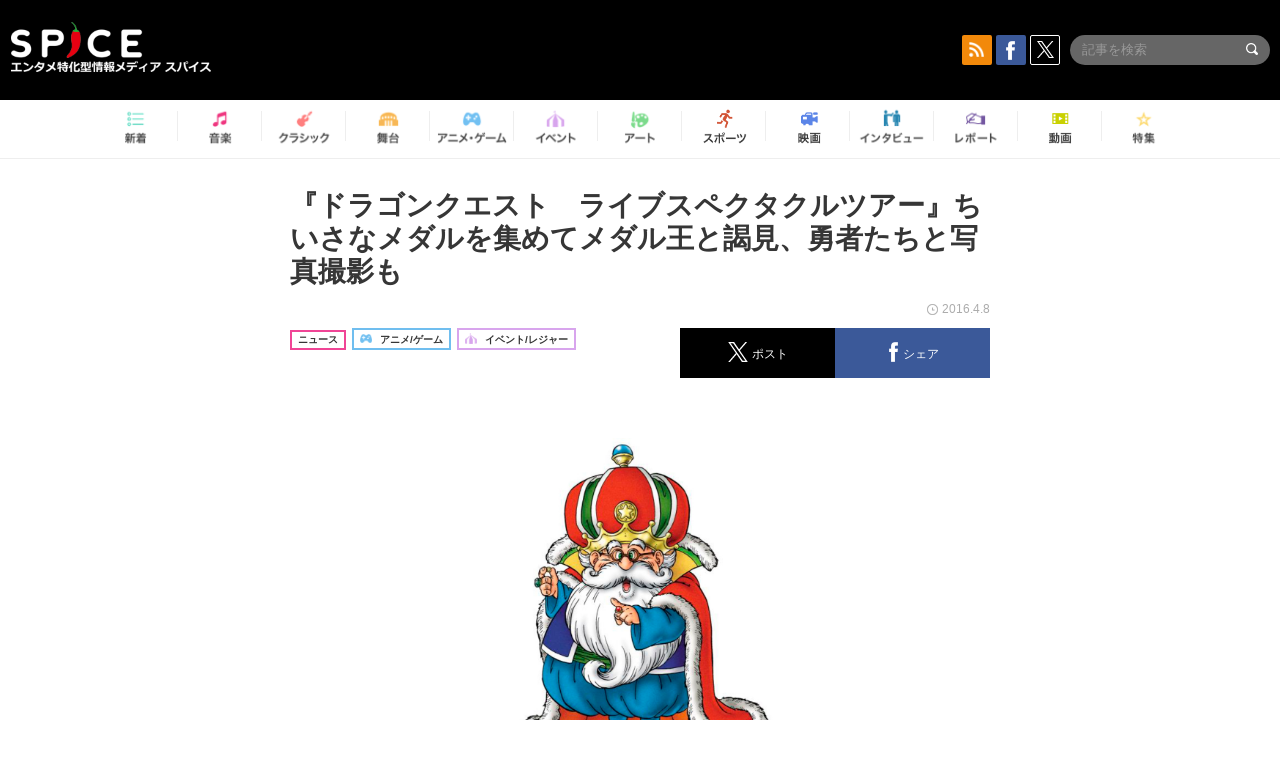

--- FILE ---
content_type: text/html; charset=UTF-8
request_url: https://spice.eplus.jp/articles/49299
body_size: 100687
content:
<!DOCTYPE html>
<html xmlns="http://www.w3.org/1999/xhtml" lang="ja">
    <head>
        <meta http-equiv="Content-Type" content="text/html; charset=UTF-8" />
<title>『ドラゴンクエスト　ライブスペクタクルツアー』ちいさなメダルを集めてメダル王と謁見、勇者たちと写真撮影も | SPICE - エンタメ特化型情報メディア スパイス</title>

<meta http-equiv="Content-Language" content="ja">
<meta name="google" content="notranslate">

<meta name="viewport" content="width=device-width, initial-scale=1.0, minimum-scale=1.0, maximum-scale=1.0, user-scalable=no" />
<meta http-equiv="X-UA-Compatible" content="IE=edge,chrome=1" />

<meta name="description" content="今夏、全国ツアーを行う大規模アリーナショー『ドラゴンクエスト　ライブスペクタクルツアー』の「ちいさなメダル付きプレミアム」の特典が発表になった。先行受付期間限定で販売している「ちいさなメダル付きプレミアム」を購入すると、購入者限定で出発の地・さいたま公演にてゲームの人気キャラクターである「メダル王」と謁見することができる。さらに、5会場すべてのご当地メダルを集めると最後の横浜公演で、勇者を含む主要キャストと写真撮影できるという特典も。メダル王は、ドラゴンクエストに登場する人気キャラクター。世界に散らばるちいさなメダルを収集しており、メダルを集めた者に対し、貴重なアイテムを褒美で授ける。&amp;quot;...">
<meta name="copyright" content="Copyright eplus inc. All Rights Reserved." />

<meta property="og:title" content="『ドラゴンクエスト　ライブスペクタクルツアー』ちいさなメダルを集めてメダル王と謁見、勇者たちと写真撮影も | SPICE - エンタメ特化型情報メディア スパイス" />
<meta property="og:type" content="article" />
<meta property="og:image" content="https://spice.eplus.jp/images/YPWQ18U19vhosY34H3CUZiUCGqXSPHtfCwNJq22qQyPdt6KGiwNvLsn5hUkT1DpV" />
<meta property="og:url" content="https://spice.eplus.jp/articles/49299" />
<meta property="og:site_name" content="SPICE（スパイス）｜エンタメ特化型情報メディア スパイス" />
<meta property="og:description" content="今夏、全国ツアーを行う大規模アリーナショー『ドラゴンクエスト　ライブスペクタクルツアー』の「ちいさなメダル付きプレミアム」の特典が発表になった。先行受付期間限定で販売している「ちいさなメダル付きプレミアム」を購入すると、購入者限定で出発の地・さいたま公演にてゲームの人気キャラクターである「メダル王」と謁見することができる。さらに、5会場すべてのご当地メダルを集めると最後の横浜公演で、勇者を含む主要キャストと写真撮影できるという特典も。メダル王は、ドラゴンクエストに登場する人気キャラクター。世界に散らばるちいさなメダルを収集しており、メダルを集めた者に対し、貴重なアイテムを褒美で授ける。&amp;quot;..." />
<meta property="fb:app_id" content="491697727652745" />
<meta name="twitter:card" content="summary_large_image">
<meta name="twitter:site" content="@spice_topics">
<meta name="twitter:title" content="『ドラゴンクエスト　ライブスペクタクルツアー』ちいさなメダルを集めてメダル王と謁見、勇者たちと写真撮影も | SPICE - エンタメ特化型情報メディア スパイス">
<meta name="twitter:description" content="今夏、全国ツアーを行う大規模アリーナショー『ドラゴンクエスト　ライブスペクタクルツアー』の「ちいさなメダル付きプレミアム」の特典が発表になった。先行受付期間限定で販売している「ちいさなメダル付きプレミアム」を購入すると、購入者限定で出発の地・さいたま公演にてゲームの人気キャラクターである「メダル王」と謁見することができる。さらに、5会場すべてのご当地メダルを集めると最後の横浜公演で、勇者を含む主要キャストと写真撮影できるという特典も。メダル王は、ドラゴンクエストに登場する人気キャラクター。世界に散らばるちいさなメダルを収集しており、メダルを集めた者に対し、貴重なアイテムを褒美で授ける。&amp;quot;...">
<meta name="twitter:image:src" content="https://spice.eplus.jp/images/YPWQ18U19vhosY34H3CUZiUCGqXSPHtfCwNJq22qQyPdt6KGiwNvLsn5hUkT1DpV">

<link rel="shortcut icon" type="image/x-icon" href="/img/favicon.ico" />
<link rel="icon" sizes="16x16" href="/img/icons/logo/16x16.png">
<link rel="icon" sizes="32x32" href="/img/icons/logo/32x32.png">
<link rel="icon" sizes="57x57" href="/img/icons/logo/57x57.png">
<link rel="icon" sizes="60x60" href="/img/icons/logo/60x60.png">
<link rel="icon" sizes="70x70" href="/img/icons/logo/70x70.png">
<link rel="icon" sizes="72x72" href="/img/icons/logo/72x72.png">
<link rel="icon" sizes="76x76" href="/img/icons/logo/76x76.png">
<link rel="icon" sizes="96x96" href="/img/icons/logo/96x96.png">
<link rel="icon" sizes="114x114" href="/img/icons/logo/114x114.png">
<link rel="icon" sizes="144x144" href="/img/icons/logo/144x144.png">
<link rel="icon" sizes="120x120" href="/img/icons/logo/120x120.png">
<link rel="apple-touch-icon" type="image/png" sizes="96x96" href="/img/icons/logo/96x96.png">
<link rel="apple-touch-icon" type="image/png" sizes="114x114" href="/img/icons/logo/114x114.png">
<link rel="apple-touch-icon" type="image/png" sizes="144x144" href="/img/icons/logo/144x144.png">
<link rel="apple-touch-icon" type="image/png" sizes="120x120" href="/img/icons/logo/120x120.png">
<link rel="apple-touch-icon" type="image/png" sizes="150x150" href="/img/icons/logo/150x150.png">
<link rel="apple-touch-icon" type="image/png" sizes="152x152" href="/img/icons/logo/152x152.png">
<link rel="apple-touch-icon" type="image/png" sizes="160x160" href="/img/icons/logo/160x160.png">
<link rel="apple-touch-icon" type="image/png" sizes="196x196" href="/img/icons/logo/196x196.png">
<link rel="apple-touch-icon" type="image/png" sizes="310x310" href="/img/icons/logo/310x310.png">
<meta name="msapplication-TileColor" content="#fff">
<meta name="msapplication-square70x70logo" content="/img/icons/logo/70x70.png"/>
<meta name="msapplication-square150x150logo" content="/img/icons/logo/150x150.png"/>
<meta name="msapplication-wide310x150logo" content="/img/icons/logo/310x150.png"/>
<meta name="msapplication-square310x310logo" content="/img/icons/logo/310x310.png"/>
<meta name="theme-color" content="#1e1e1e">

<meta name="apple-mobile-web-app-title" content="SPICE">

<meta name="apple-itunes-app" content="app-id=465887673">
<meta name="google-play-app" content="app-id=jp.eplus.android.all.app">

<link rel="prev" href="https://spice.eplus.jp/articles/49283" />
<link rel="next" href="https://spice.eplus.jp/articles/49335" />
<link rel="canonical" href="https://spice.eplus.jp/articles/49299" />

<link rel="amphtml" href="https://spice.eplus.jp/articles/49299/amp" />

<link href="/third_party/bootstrap_customized/css/bootstrap.min.css" rel="stylesheet">
<link rel="stylesheet" href="/third_party/jasny-jquery.smartbanner/jquery.smartbanner.css" type="text/css" media="screen">
<!--Service Specific-->

<link rel="stylesheet" href="/dist/app.min.css"/>
<!--[if lt IE 9]>
<script src="//oss.maxcdn.com/libs/html5shiv/3.7.0/html5shiv.js"></script>
<script src="//oss.maxcdn.com/libs/respond.js/1.3.0/respond.min.js"></script>
<![endif]-->
        <link rel="stylesheet" href="/dist/page/article.css"/>

<script type="text/javascript">
window.dataLayer = window.dataLayer || [];
window.dataLayer.push({'article_genre': 'アニメ/ゲーム'});
</script>

    </head>

    <body class="drawer drawer-left body-article">
        <script type="text/javascript">
window.__user_cookie_id = 'cVKeBNzjDJEzvTacnXFezMg1lWu1bsOw43zK';
</script>
<!-- Google Tag Manager -->
<noscript><iframe src="//www.googletagmanager.com/ns.html?id=GTM-MCRPHL"
height="0" width="0" style="display:none;visibility:hidden"></iframe></noscript>
<script>(function(w,d,s,l,i){w[l]=w[l]||[];w[l].push({'gtm.start':
new Date().getTime(),event:'gtm.js'});var f=d.getElementsByTagName(s)[0],
j=d.createElement(s),dl=l!='dataLayer'?'&l='+l:'';j.async=true;j.src=
'//www.googletagmanager.com/gtm.js?id='+i+dl;f.parentNode.insertBefore(j,f);
})(window,document,'script','dataLayer','GTM-MCRPHL');</script>
<!-- End Google Tag Manager -->

        <div role="banner">
            <div class="drawer-main drawer-default">
                <nav class="drawer-nav slidemenu" role="navigation">
                    <a class="item home clearfix" href="/">
    <div class="media-box"><span class="icon icon-menu home"></span></div><span class="text"> ホームへ戻る</span><span class="icon icon-arrow right gray"></span>
</a>

<h4 class="category-title">特集</h4>
<ul class="featured-list list-unstyled">
        <li>
        <a class="item clearfix" href="https://spice.eplus.jp/featured/0000163038/articles" style="padding-top: 4px;">
        <div class="desc-box featured-desc-box">
            <p>GO-AheadZ</p>
        </div>
        <span class="icon icon-arrow right gray"></span>
        </a>
    </li>
        <li>
        <a class="item clearfix" href="https://spice.eplus.jp/featured/0000172838/articles" style="padding-top: 4px;">
        <div class="desc-box featured-desc-box">
            <p>ショパン国際ピアノ・コンクール</p>
        </div>
        <span class="icon icon-arrow right gray"></span>
        </a>
    </li>
        <li>
        <a class="item clearfix" href="https://spice.eplus.jp/featured/0000120164/articles" style="padding-top: 4px;">
        <div class="desc-box featured-desc-box">
            <p>STAND UP! CLASSIC FESTIVAL</p>
        </div>
        <span class="icon icon-arrow right gray"></span>
        </a>
    </li>
        <li>
        <a class="item clearfix" href="https://spice.eplus.jp/featured/0000166611/articles" style="padding-top: 4px;">
        <div class="desc-box featured-desc-box">
            <p>RUSH BALL 2025 オフィシャルレポート</p>
        </div>
        <span class="icon icon-arrow right gray"></span>
        </a>
    </li>
        <li>
        <a class="item clearfix" href="https://spice.eplus.jp/featured/0000172169/articles" style="padding-top: 4px;">
        <div class="desc-box featured-desc-box">
            <p>BRAHMAN 30th Anniversary</p>
        </div>
        <span class="icon icon-arrow right gray"></span>
        </a>
    </li>
        <li>
        <a class="item clearfix" href="https://spice.eplus.jp/featured/0000172137/articles" style="padding-top: 4px;">
        <div class="desc-box featured-desc-box">
            <p>K-Musical Market</p>
        </div>
        <span class="icon icon-arrow right gray"></span>
        </a>
    </li>
        <li>
        <a class="item clearfix" href="https://spice.eplus.jp/featured/0000171590/articles" style="padding-top: 4px;">
        <div class="desc-box featured-desc-box">
            <p>届け!スタミュミュ愛</p>
        </div>
        <span class="icon icon-arrow right gray"></span>
        </a>
    </li>
        <li>
        <a class="item clearfix" href="https://spice.eplus.jp/featured/0000170284/articles" style="padding-top: 4px;">
        <div class="desc-box featured-desc-box">
            <p>ミュージカル『LAZARUS』上演記念特別連載 ～より楽しみ、理解するために～</p>
        </div>
        <span class="icon icon-arrow right gray"></span>
        </a>
    </li>
        <li>
        <a class="item clearfix" href="https://spice.eplus.jp/featured/0000169895/articles" style="padding-top: 4px;">
        <div class="desc-box featured-desc-box">
            <p>FAVOY</p>
        </div>
        <span class="icon icon-arrow right gray"></span>
        </a>
    </li>
        <li>
        <a class="item clearfix" href="https://spice.eplus.jp/featured/0000170582/articles" style="padding-top: 4px;">
        <div class="desc-box featured-desc-box">
            <p>eplus weekend club</p>
        </div>
        <span class="icon icon-arrow right gray"></span>
        </a>
    </li>
    </ul>
<a class="item link-featured clearfix" href="https://spice.eplus.jp/featured">
    <div class="media-box"><span class="icon icon-menu ico-feature"></span></div><span class="text">特集をもっと見る</span><span class="icon icon-arrow right gray"></span>
</a>


<h4 class="category-title">記事種別</h4>
<ul class="list-unstyled">
    <li><a class="item movie clearfix" href="https://spice.eplus.jp/articles/movies">
        <div class="media-box"><span class="icon icon-menu movie"></span></div><span class="text">動画</span><span class="icon icon-arrow right gray"></span>
        </a></li>
    <li><a class="item interview clearfix" href="/articles/interviews">
        <div class="media-box"><span class="icon icon-menu interview"></span></div><span class="text">インタビュー</span><span class="icon icon-arrow right gray"></span>
    </a></li>
    <li><a class="item report clearfix" href="/articles/reports">
        <div class="media-box"><span class="icon icon-menu report"></span></div><span class="text">レポート</span><span class="icon icon-arrow right gray"></span>
    </a></li>
</ul>

<h4 class="category-title">カテゴリー</h4>
<ul class="list-unstyled">
    <li><a class="item all clearfix" href="https://spice.eplus.jp/articles">
        <div class="media-box"><span class="icon icon-menu all"></span></div><span class="text">新着</span><span class="icon icon-arrow right gray"></span>
        </a></li>
    <li><a class="item music clearfix" href="https://spice.eplus.jp/articles/music">
        <div class="media-box"><span class="icon icon-menu music"></span></div><span class="text">音楽</span><span class="icon icon-arrow right gray"></span>
        </a></li>
    <li><a class="item classic clearfix" href="https://spice.eplus.jp/articles/classic">
        <div class="media-box"><span class="icon icon-menu classic"></span></div><span class="text">クラシック</span><span class="icon icon-arrow right gray"></span>
        </a></li>
    <li><a class="item drama clearfix" href="https://spice.eplus.jp/articles/play">
        <div class="media-box"><span class="icon icon-menu drama"></span></div><span class="text">舞台</span><span class="icon icon-arrow right gray"></span>
        </a></li>
    <li><a class="item game clearfix" href="https://spice.eplus.jp/articles/animation_or_game">
        <div class="media-box"><span class="icon icon-menu game"></span></div><span class="text">アニメ/ゲーム</span><span class="icon icon-arrow right gray"></span>
        </a></li>
    <li><a class="item event clearfix" href="https://spice.eplus.jp/articles/event_or_leisure">
        <div class="media-box"><span class="icon icon-menu event"></span></div><span class="text">イベント/レジャー</span><span class="icon icon-arrow right gray"></span>
        </a></li>
    <li><a class="item art clearfix" href="https://spice.eplus.jp/articles/art">
        <div class="media-box"><span class="icon icon-menu art"></span></div><span class="text">アート</span><span class="icon icon-arrow right gray"></span>
        </a></li>
    <li><a class="item sports clearfix" href="/articles/sports">
        <div class="media-box"><span class="icon icon-menu sports"></span></div><span class="text">スポーツ</span><span class="icon icon-arrow right gray"></span>
    </a></li>
    <li><a class="item cinema clearfix" href="/articles/cinema">
        <div class="media-box"><span class="icon icon-menu cinema"></span></div><span class="text">映画</span><span class="icon icon-arrow right gray"></span>
    </a></li>
</ul>

<div class="item"></div>
                </nav>
            </div>
        </div>

        <div class="drawer-overlay">
            <!-- content -->
            <div class="clearfix">
                <div class="page-body">
                    <header class="app-hidden">
    <div class="site-header clearfix">
                <div class="header-above container">
                        <div id="drawer-btn" class="pull-left visible-xs-block drawer-btn">
                <span class="icon icon-header-menu">&nbsp;</span>
            </div>
                                    <a class="pull-right visible-xs-block" data-toggle="collapse" href="#sp-search" aria-expanded="false" aria-controls="sp-search">
                <span class="icon icon-search">&nbsp;</span>
            </a>
                                    <a class="logo" href="/">&nbsp;</a>

                        <div class="column3-banner-box pull-right hidden-xs clearfix">
                                    <div class="sns-buttons-3column-banner hidden">
                        <a class="sns-text" href="https://www.facebook.com/spiceofficial" target="_blank" style="margin-right:10px;">
                            <span class="btn btn-sns square facebook">
                                <span class="icon icon-facebook"></span>
                            </span>
                            facebook
                        </a>
                        <a href="https://twitter.com/spice_topics" target="_blank" class="sns-text btn btn-sns square twitter">
                            <span class="btn btn-sns square twitter">
                                <span class="icon icon-twitter"></span>
                            </span>
                            twitter
                        </a>
                    </div>
                    <form class="pull-right" id="pc-header-search">
                        <div class="pc-search-wrapper" id="pc-search">
                            <input type="text" class="search-field form-control" name="keywords[]" placeholder="記事を検索"/>
                            <button class="submit" type="submit">
                                <span class="icon icon-search-in-field"></span>
                            </button>
                        </div>
                    </form>
                    <div class="sns-buttons-default pull-right hidden-md">
                        <a href="/rss" class="btn btn-sns square rss">
                            <span class="icon icon-rss"></span>
                        </a>
                        <a href="https://www.facebook.com/spiceofficial" target="_blank" class="btn btn-sns square facebook">
                            <span class="icon icon-facebook"></span>
                        </a>
                        <a href="https://twitter.com/spice_topics" target="_blank" class="btn btn-sns square twitter">
                            <span class="icon icon-twitter"></span>
                        </a>
                    </div>
                
                            </div>
        </div>

                        <div class="sp-search container collapse" id="sp-search">
            <form id="sp-header-search">
                <div class="sp-search-wrapper">
                    <input type="search" class="search-field form-control hidden-sm hidden-md hidden-lg" name="keywords[]" placeholder="記事を検索"/>
                    <button class="submit hidden-sm hidden-md hidden-lg" type="submit">
                        <span class="icon icon-search-in-field"></span>
                    </button>
                </div>
            </form>
        </div>
                    </div>

    <div id="category-menu-wrapper" class=" hidden-xs">
                        
        <!-- begin category-menu -->
        <nav class="category-menu-wrapper grid">
        <ul class="header-category-menu list-unstyled clearfix">
            <li class="rb-sm-only"><a class="rb-top" href="/"> <span class="icon icon-menu-name top"></span> <span class="rb-label">トップ</span></a></li>
            <li><a class="new" href="https://spice.eplus.jp/articles">
                <span class="icon icon-menu-name rb-new"></span>
                <span class="rb-label">新着</span>
                </a></li>
            <li><a class="music" href="https://spice.eplus.jp/articles/music">
                <span class="icon icon-menu-name music"></span>
                <span class="rb-label">音楽</span>
                </a></li>
            <li><a class="classic" href="https://spice.eplus.jp/articles/classic">
                <span class="icon icon-menu-name classic"></span>
                <span class="rb-label">クラシック</span>
                </a></li>
            <li><a class="drama" href="https://spice.eplus.jp/articles/play">
                <span class="icon icon-menu-name drama"></span>
                <span class="rb-label">舞台</span>
                </a></li>
            <li><a class="game" href="https://spice.eplus.jp/articles/animation_or_game">
                <span class="icon icon-menu-name game"></span>
                <span class="rb-label">アニメ・ゲーム</span>
                </a></li>
            <li><a class="event" href="https://spice.eplus.jp/articles/event_or_leisure">
                <span class="icon icon-menu-name event"></span>
                <span class="rb-label">イベント</span>
                </a></li>
            <li><a class="art" href="https://spice.eplus.jp/articles/art">
                <span class="icon icon-menu-name art"></span>
                <span class="rb-label">アート</span>
                </a></li>
            <li><a class="sports" href="https://spice.eplus.jp/articles/sports">
                <span class="icon icon-menu-name sports"></span>
                <span class="rb-label">スポーツ</span>
                </a></li>
            <li><a class="cinema" href="https://spice.eplus.jp/articles/cinema">
                <span class="icon icon-menu-name cinema"></span>
                <span class="rb-label">映画</span>
                </a></li>
            <li><a class="interview" href="https://spice.eplus.jp/articles/interviews">
                <span class="icon icon-menu-name interview"></span>
                <span class="rb-label">インタビュー</span>
                </a></li>
            <li><a class="report" href="https://spice.eplus.jp/articles/reports">
                <span class="icon icon-menu-name report"></span>
                <span class="rb-label">レポート</span>
                </a></li>
            <li><a class="movie" href="https://spice.eplus.jp/articles/movies">
                <span class="icon icon-menu-name movie"></span>
                <span class="rb-label">動画</span>
                </a></li>
            <li><a class="feature" href="https://spice.eplus.jp/featured">
                <span class="icon icon-menu-name feature"></span>
                <span class="rb-label">特集</span>
                </a></li>
        </ul>
        </nav>
        <!-- end category-menu -->
    </div>


    	</header>

                    <div class="container contents-container">

                                                                        <div class="article-page">
                            <main>
                            

<div class="article-detail grid">
    <article class="article-padding">
        <section class="clearfix">
                        <div class="clearfix rb-wrap-article-header">
    <h1 class="article-title first js-side-share-btn-show-pos">『ドラゴンクエスト　ライブスペクタクルツアー』ちいさなメダルを集めてメダル王と謁見、勇者たちと写真撮影も</h1>
        <div class="rb-icon-text-area">
        <div class="rb-wrap-icon-text">
                        <div class="icon rb-icon-text rb-icon-text--news">
                                ニュース
            </div>
                        <div class="icon rb-icon-text rb-icon-text--game">
                                <span class="icon rb-icon-cat rb-icon-cat--game"></span>
                                アニメ/ゲーム
            </div>
                        <div class="icon rb-icon-text rb-icon-text--event">
                                <span class="icon rb-icon-cat rb-icon-cat--event"></span>
                                イベント/レジャー
            </div>
                    </div>
    </div>
        <div class="sns-share-area rb-sns-share-area rb-sns-share-area--header">
        <div class="time text-right"> <span class="icon icon-clock"></span> 2016.4.8 </div>
        <ul class="sns-share with-hot list-unstyled clearfix app-hidden">
    <!--<li class="rb-hot">
        <div class="btn btn-share rb-btn-share rb-btn-hot x-hot-spice-button">
            <span class="rb-btn-hot__counter x-text"></span>
            <span class="icon rb-icon-featured"></span>
        </div>
    </li>-->
    <li>
        <button class="btn btn-share rb-btn-share twitter" data-type="twitter" data-url="http://twitter.com/share?count=horizontal&amp;url=https%3A%2F%2Fspice.eplus.jp%2Farticles%2F49299&amp;text=%E3%80%8E%E3%83%89%E3%83%A9%E3%82%B4%E3%83%B3%E3%82%AF%E3%82%A8%E3%82%B9%E3%83%88%E3%80%80%E3%83%A9%E3%82%A4%E3%83%96%E3%82%B9%E3%83%9A%E3%82%AF%E3%82%BF%E3%82%AF%E3%83%AB%E3%83%84%E3%82%A2%E3%83%BC%E3%80%8F%E3%81%A1%E3%81%84%E3%81%95%E3%81%AA%E3%83%A1%E3%83%80%E3%83%AB%E3%82%92%E9%9B%86%E3%82%81%E3%81%A6%E3%83%A1%E3%83%80%E3%83%AB%E7%8E%8B%E3%81%A8%E8%AC%81%E8%A6%8B%E3%80%81%E5%8B%87%E8%80%85%E3%81%9F%E3%81%A1%E3%81%A8%E5%86%99%E7%9C%9F%E6%92%AE%E5%BD%B1%E3%82%82+%7C+SPICE+-+%E3%82%A8%E3%83%B3%E3%82%BF%E3%83%A1%E7%89%B9%E5%8C%96%E5%9E%8B%E6%83%85%E5%A0%B1%E3%83%A1%E3%83%87%E3%82%A3%E3%82%A2+%E3%82%B9%E3%83%91%E3%82%A4...">
            <span class="icon icon-twitter"></span>
            <span class="action-text">ポスト</span>
        </button>
    </li>
    <li>
        <button class="btn btn-share rb-btn-share facebook" data-type="facebook" data-url="http://www.facebook.com/share.php?u=https%3A%2F%2Fspice.eplus.jp%2Farticles%2F49299">
            <span class="icon icon-facebook"></span>
            <span class="action-text">シェア</span>
        </button>
    </li>
    <li class="visible-xs-block">
        <button class="btn btn-share line" data-type="line" data-url="http://line.me/R/msg/text/?%E3%80%8E%E3%83%89%E3%83%A9%E3%82%B4%E3%83%B3%E3%82%AF%E3%82%A8%E3%82%B9%E3%83%88%E3%80%80%E3%83%A9%E3%82%A4%E3%83%96%E3%82%B9%E3%83%9A%E3%82%AF%E3%82%BF%E3%82%AF%E3%83%AB%E3%83%84%E3%82%A2%E3%83%BC%E3%80%8F%E3%81%A1%E3%81%84%E3%81%95%E3%81%AA%E3%83%A1%E3%83%80%E3%83%AB...%EF%BD%9CSPICE%EF%BD%9Chttps%3A%2F%2Fspice.eplus.jp%2Farticles%2F49299">
            <span class="icon icon-line"></span>
            <span class="action-text">送る</span>
        </button>
    </li>
</ul>
    </div>
</div>
<div class="img-wrapper imgsize60">
    <img src="https://spice.eplus.jp/images/YPWQ18U19vhosY34H3CUZiUCGqXSPHtfCwNJq22qQyPdt6KGiwNvLsn5hUkT1DpV" alt="メダル王 @SQEX"/>
    <p class="img-exp">メダル王 @SQEX</p>
</div>
<a class="btn btn-gray-darker btn-view-more" href="/articles/49299/images"><span class="icon icon-zoom"></span>画像を全て表示（2件）</a>

                        <div class="template">
                <p>今夏、全国ツアーを行う大規模アリーナショー『ドラゴンクエスト　ライブスペクタクルツアー』の「ちいさなメダル付きプレミアム<img class="t_c_sp_svg" src="https://spice.eplus.jp/img/articles/ticket_sp.svg" width="52" height="14" /><img class="t_c_svg" src="https://spice.eplus.jp/img/articles/ticket.svg" width="58" height="14" /><img class="t_c_ie_sp_svg" src="https://spice.eplus.jp/img/articles/ticket_ie_sp.svg" width="52" height="14" /><img class="t_c_ie_svg" src="https://spice.eplus.jp/img/articles/ticket_ie.svg" width="58" height="14" />」の特典が発表になった。</p><p>先行受付期間限定で販売している「ちいさなメダル付きプレミアム<img class="t_c_sp_svg" src="https://spice.eplus.jp/img/articles/ticket_sp.svg" width="52" height="14" /><img class="t_c_svg" src="https://spice.eplus.jp/img/articles/ticket.svg" width="58" height="14" /><img class="t_c_ie_sp_svg" src="https://spice.eplus.jp/img/articles/ticket_ie_sp.svg" width="52" height="14" /><img class="t_c_ie_svg" src="https://spice.eplus.jp/img/articles/ticket_ie.svg" width="58" height="14" />」を購入すると、購入者限定で出発の地・さいたま公演にてゲームの人気キャラクターである「メダル王」と謁見することができる。さらに、5会場すべてのご当地メダルを集めると最後の横浜公演で、勇者を含む主要キャストと写真撮影できるという特典も。</p><p>メダル王は、ドラゴンクエストに登場する人気キャラクター。世界に散らばるちいさなメダルを収集しており、メダルを集めた者に対し、貴重なアイテムを褒美で授ける。</p><p>&quot;メダルを集めた暁に特典を授与される&quot;というゲーム内のシナリオさながらの体験ができる「ちいさなメダル付きプレミアム<img class="t_c_sp_svg" src="https://spice.eplus.jp/img/articles/ticket_sp.svg" width="52" height="14" /><img class="t_c_svg" src="https://spice.eplus.jp/img/articles/ticket.svg" width="58" height="14" /><img class="t_c_ie_sp_svg" src="https://spice.eplus.jp/img/articles/ticket_ie_sp.svg" width="52" height="14" /><img class="t_c_ie_svg" src="https://spice.eplus.jp/img/articles/ticket_ie.svg" width="58" height="14" />」。ドラクエファンのみならずとも、楽しめるものとなるはずだ。「ちいさなメダル付きプレミアム<img class="t_c_sp_svg" src="https://spice.eplus.jp/img/articles/ticket_sp.svg" width="52" height="14" /><img class="t_c_svg" src="https://spice.eplus.jp/img/articles/ticket.svg" width="58" height="14" /><img class="t_c_ie_sp_svg" src="https://spice.eplus.jp/img/articles/ticket_ie_sp.svg" width="52" height="14" /><img class="t_c_ie_svg" src="https://spice.eplus.jp/img/articles/ticket_ie.svg" width="58" height="14" />」は一般発売前日の4月22日まで受け付けている。</p><div><div class="img-wrapper imgsize100"><img src="https://spice.eplus.jp/images/QAODwwXvgFHz1P8RrvauUcGbNYNF5ZPsgJ5NZPky0UMO0J6LbY1Xoh7J4xRyKCay/" alt="「ちいさなメダル」サンプル画像到着 ※写真はサンプルですので、実物と異なる可能性がございます。 © ARMOR PROJECT/BIRD STUDIO/SQUARE ENIX All Rights Reserved." class="img-embed" ><p class="img-exp">「ちいさなメダル」サンプル画像到着 ※写真はサンプルですので、実物と異なる可能性がございます。 © ARMOR PROJECT/BIRD STUDIO/SQUARE ENIX All Rights Reserved.</p></div></div><div>&nbsp;</div><div style="background:#FFFFF0; border:1px solid #ccc; padding:5px 10px"><span style="color:#FF8C00"><big><strong>イベント情報</strong></big></span></div><div style="background:#FFFFF0; border:1px solid #ccc; padding:5px 10px"><big><strong>『ドラゴンクエスト ライブスペクタクルツアー』</strong></big><br>
<br>
【公演日程／会場】<br>
さいたま公演<br>
2016年7 月22 日（金）～31 日（日） さいたまスーパーアリーナ ※7 月25～27 日休演<br>
福岡公演<br>
<span style="background-color:rgb(255, 255, 240)">2016年</span>8 月5 日（金）～7 日（日） マリンメッセ福岡<br>
名古屋公演<br>
<span style="background-color:rgb(255, 255, 240)">2016年</span>8 月12 日（金）～14 日（日） 名古屋 日本ガイシホール<br>
大阪公演<br>
<span style="background-color:rgb(255, 255, 240)">2016年</span>8 月18 日（木）～22 日（月） 大阪城ホール<br>
横浜公演<br>
<span style="background-color:rgb(255, 255, 240)">2016年</span>8 月26 日（金）～31 日（水） 横浜アリーナ ※8 月29 日休演<br>
<br>
【<img class="t_c_sp_svg" src="https://spice.eplus.jp/img/articles/ticket_sp.svg" width="52" height="14" /><img class="t_c_svg" src="https://spice.eplus.jp/img/articles/ticket.svg" width="58" height="14" /><img class="t_c_ie_sp_svg" src="https://spice.eplus.jp/img/articles/ticket_ie_sp.svg" width="52" height="14" /><img class="t_c_ie_svg" src="https://spice.eplus.jp/img/articles/ticket_ie.svg" width="58" height="14" />料金】<br>
S 席 大人9500 円（税込）／子ども7500 円（税込）<br>
A 席 大人7500 円（税込）／子ども5500 円（税込）<br>
<br>
<strong>《先行限定ちいさなメダル付きプレミアム<img class="t_c_sp_svg" src="https://spice.eplus.jp/img/articles/ticket_sp.svg" width="52" height="14" /><img class="t_c_svg" src="https://spice.eplus.jp/img/articles/ticket.svg" width="58" height="14" /><img class="t_c_ie_sp_svg" src="https://spice.eplus.jp/img/articles/ticket_ie_sp.svg" width="52" height="14" /><img class="t_c_ie_svg" src="https://spice.eplus.jp/img/articles/ticket_ie.svg" width="58" height="14" />》</strong><br>
いろんなスライムのメダルセットA（いろんなスライム4 種＋公演地ごとに違うご当地メダル1 種）<br>
強敵モンスターのメダルセットB（強敵を集めたモンスター4 種＋公演地ごとに違うご当地メダル1 種）<br>
各大人12500 円（税込）／子ども10500 円（税込）<br>
<br>
※メダル王との謁見には、さいたま公演のセットAまたはBを購入、勇者を含む主要キャストとの写真撮影にはさいたま、福岡、名古屋、大阪、横浜公演のセットAまたはBを購入する必要あり。<br>
<br>
※子ども料金は3 歳～小学生までです。3 歳未満でも席が必要な場合は有料です。<br>
※機材やステージ・客席の構造等により、舞台の一部が見えにくい場合がございます。<br>
※プレミアム<img class="t_c_sp_svg" src="https://spice.eplus.jp/img/articles/ticket_sp.svg" width="52" height="14" /><img class="t_c_svg" src="https://spice.eplus.jp/img/articles/ticket.svg" width="58" height="14" /><img class="t_c_ie_sp_svg" src="https://spice.eplus.jp/img/articles/ticket_ie_sp.svg" width="52" height="14" /><img class="t_c_ie_svg" src="https://spice.eplus.jp/img/articles/ticket_ie.svg" width="58" height="14" />は販売数に限りがあり、予定数に達し次第、販売終了となります。<br>
※プレミアム<img class="t_c_sp_svg" src="https://spice.eplus.jp/img/articles/ticket_sp.svg" width="52" height="14" /><img class="t_c_svg" src="https://spice.eplus.jp/img/articles/ticket.svg" width="58" height="14" /><img class="t_c_ie_sp_svg" src="https://spice.eplus.jp/img/articles/ticket_ie_sp.svg" width="52" height="14" /><img class="t_c_ie_svg" src="https://spice.eplus.jp/img/articles/ticket_ie.svg" width="58" height="14" />はS 席エリアとなります。通常のS 席と同時に購入可能です。<br>
※メダルは、公演当日会場にてお引き換え致します。<br>
<br>
【公式サイト】<br>
<a href="http://dragonquestlive.jp/" target="_blank">http://dragonquestlive.jp/</a><br>
<br>
<a href="http://eplus.jp/sys/web/s/dqlst/index.html" target="_blank"><img alt="" src="/img/articles/button_ticket.png" style="height:42px; width:209px"></a></div><p>&nbsp;</p>

                                                    
            </div>
            
            
                    </section>

    </article>

    <aside>
                <section>
            <h3 class="secondary-title">SPICER</h3>
            <div class="contents-padding clearfix">
                <div class="spicer-profile-box">
    <div class="spicer-profile clearfix">
        <div class="cell thumb-wrapper">
                        <a href="/spicers/116/articles">
                            <div class="thumb">
                    <div class="thumb-wrap">
                        <img src="https://spice.eplus.jp/images/Om1G2XV0dHUKrsn4JW9xlA4nZtP7O1QvyYDc4XfpVp49av6fYFiZqJSbi7YEPGEy" alt="Oka Mayu"/>
                    </div>
                </div>
                <div class="spicer-rank">
                                        <span class="icon icon-spicer"></span>
                                    </div>
                        </a>
                    </div>
        <div class="cell" style="padding-left: 15px;">
                        <a href="/spicers/116/articles">
                            <p class="name">Oka Mayu</p>
                        </a>
                        <div class="job">SPICE編集部</div>
            <ul class="info list-unstyled">
                            </ul>
            <p class="spicer-intro"></p>
        </div>
    </div>
</div>
            </div>
        </section>
        
        <section>
                        <h3 class="secondary-title">その他の画像</h3>
            <div class="contents-padding">
                <ul class="other-images list-inline text-center">
                                                            <li>
                        <a href="/articles/49299/images/108131">
                            <div class="thumb">
                                <img class="lazy" src="/img/bg/1.gif" data-original="https://spice.eplus.jp/images/QAODwwXvgFHz1P8RrvauUcGbNYNF5ZPsgJ5NZPky0UMO0J6LbY1Xoh7J4xRyKCay/small" alt=""/>
                            </div>
                        </a>
                    </li>
                                                        </ul>

                <a class="btn btn-gray-darker btn-view-more" href="/articles/49299/images"><span class="icon icon-zoom"></span>画像を全て表示（2件）</a>
            </div>
            
            <div class="sns-share-area app-hidden">
                <ul class="sns-share sns_share_under x-sns-share-count list-unstyled clearfix" id="sns-manual-count">
                    <li>
                        <button class="btn btn-share twitter" data-type="twitter" data-url="http://twitter.com/share?count=horizontal&amp;url=https%3A%2F%2Fspice.eplus.jp%2Farticles%2F49299&amp;text=%E3%80%8E%E3%83%89%E3%83%A9%E3%82%B4%E3%83%B3%E3%82%AF%E3%82%A8%E3%82%B9%E3%83%88%E3%80%80%E3%83%A9%E3%82%A4%E3%83%96%E3%82%B9%E3%83%9A%E3%82%AF%E3%82%BF%E3%82%AF%E3%83%AB%E3%83%84%E3%82%A2%E3%83%BC%E3%80%8F%E3%81%A1%E3%81%84%E3%81%95%E3%81%AA%E3%83%A1%E3%83%80%E3%83%AB%E3%82%92%E9%9B%86%E3%82%81%E3%81%A6%E3%83%A1%E3%83%80%E3%83%AB%E7%8E%8B%E3%81%A8%E8%AC%81%E8%A6%8B%E3%80%81%E5%8B%87%E8%80%85%E3%81%9F%E3%81%A1%E3%81%A8%E5%86%99%E7%9C%9F%E6%92%AE%E5%BD%B1%E3%82%82+%7C+SPICE+-+%E3%82%A8%E3%83%B3%E3%82%BF%E3%83%A1%E7%89%B9%E5%8C%96%E5%9E%8B%E6%83%85%E5%A0%B1%E3%83%A1%E3%83%87%E3%82%A3%E3%82%A2+%E3%82%B9%E3%83%91%E3%82%A4...">
                            <span class="icon icon-twitter"></span>
                            <span class="action-text">ポスト</span>
                        </button>
                    </li>
                    <li>
                        <button class="btn btn-share facebook" data-type="facebook" data-url="http://www.facebook.com/share.php?u=https%3A%2F%2Fspice.eplus.jp%2Farticles%2F49299" data-layout="box_count">
                            <span class="icon icon-facebook"></span>
                            <span class="action-text">シェア</span>
                        </button>
                    </li>
                    <li>
                        <button class="btn btn-share hatebu" data-type="hatebu" data-url="http://b.hatena.ne.jp/entry/https%3A%2F%2Fspice.eplus.jp%2Farticles%2F49299" data-hatena-bookmark-title="『ドラゴンクエスト　ライブスペクタクルツアー』ちいさなメダルを集めてメダル王と謁見、勇者たちと写真撮影も | SPICE - エンタメ特化型情報メディア スパイ..." data-hatena-bookmark-lang="ja">
                            <span class="icon icon-hatebu"></span>
                            <span class="action-text">はてブ</span>
                        </button>
                    </li>
                    <li class="visible-xs-block">
                        <button class="btn btn-share line" data-type="line" data-url="http://line.me/R/msg/text/?%E3%80%8E%E3%83%89%E3%83%A9%E3%82%B4%E3%83%B3%E3%82%AF%E3%82%A8%E3%82%B9%E3%83%88%E3%80%80%E3%83%A9%E3%82%A4%E3%83%96%E3%82%B9%E3%83%9A%E3%82%AF%E3%82%BF%E3%82%AF%E3%83%AB%E3%83%84%E3%82%A2%E3%83%BC%E3%80%8F%E3%81%A1%E3%81%84%E3%81%95%E3%81%AA%E3%83%A1%E3%83%80%E3%83%AB...%EF%BD%9CSPICE%EF%BD%9Chttps%3A%2F%2Fspice.eplus.jp%2Farticles%2F49299">
                            <span class="icon icon-line"></span>
                            <span class="action-text">送る</span>
                        </button>
                    </li>
                    <li class="li_mail_under">
                        <button class="btn btn-share mail" data-type="mail" data-url="mailto:?body=%E3%80%8E%E3%83%89%E3%83%A9%E3%82%B4%E3%83%B3%E3%82%AF%E3%82%A8%E3%82%B9%E3%83%88%E3%80%80%E3%83%A9%E3%82%A4%E3%83%96%E3%82%B9%E3%83%9A%E3%82%AF%E3%82%BF%E3%82%AF%E3%83%AB%E3%83%84%E3%82%A2%E3%83%BC%E3%80%8F%E3%81%A1%E3%81%84%E3%81%95%E3%81%AA%E3%83%A1%E3%83%80%E3%83%AB...%EF%BD%9CSPICE%EF%BD%9Chttps%3A%2F%2Fspice.eplus.jp%2Farticles%2F49299">
                            <span class="icon icon-mail"></span>
                            <span class="action-text">送信</span>
                        </button>
                    </li>
                </ul>

                <a href="/rss" class="btn btn-sns rss">
                    <span class="icon icon-rss"></span> RSSフィードの購読はこちら
                    <span class="icon icon-arrow white right"></span>
                </a>
            </div>

            
            <div class="sns-main-area app-hidden">
                <div class="twitter-main-area">
                    <p class="title">多彩なエンタメ情報をTwitterで発信中<br>SPICE公式アカウントをフォローしよう！</p>

                    <div class="clearfix">
                        <div class="follow-twitter-button left">
                            <p class="category">SPICE総合アカウント</p>
                            <a href="https://twitter.com/spice_topics" class="twitter-follow-button"  data-lang="ja" data-show-count="false">Follow @spice_topics</a>
                        </div>
                        <div class="follow-twitter-button right">
                            <p class="category">音楽</p>
                            <a href="https://twitter.com/spice_mu" class="twitter-follow-button"  data-lang="ja" data-show-count="false">Follow @spice_topics</a>
                        </div>
                        <div class="follow-twitter-button left">
                            <p class="category">演劇 / ミュージカル / ダンス</p>
                            <a href="https://twitter.com/spice_stage" class="twitter-follow-button"  data-lang="ja" data-show-count="false">Follow @spice_topics</a>
                        </div>
                        <div class="follow-twitter-button right">
                            <p class="category">アニメ / ゲーム</p>
                            <a href="https://twitter.com/spice_anige" class="twitter-follow-button"  data-lang="ja" data-show-count="false">Follow @spice_topics</a>
                        </div>
                    </div>
                </div>
                <div class="facebook-main-area">
                    <p class="title">この記事が気に入ったら<span class="red">いいね！</span>しよう</p>
                    <div class="fb-like" data-href="https://www.facebook.com/spiceofficial/" data-layout="button_count" data-action="like" data-show-faces="false" data-share="false"></div>
                    <div class="foot">
                        見逃せない <img class="logo" src="/img/logo_footer.png" alt="SPICE"> の最新情報をお届けします
                    </div>
                </div>
            </div>

            <div class="meta-content app-hidden">
                <div class="prev-next-area">
                    <a class="btn btn-gray btn-prev pull-left " href="/articles/49283"><span class="icon icon-arrow black left"></span> 前の記事</a>
                    <a class="btn btn-gray btn-next pull-right " href="/articles/49335">次の記事 <span class="icon icon-arrow black right"></span></a>
                </div>
            </div>
        </section>
    </aside>
</div>





                            </main>
                            <aside>
                                
<section class="grid js-relation-tag-list app-hidden">
    <h3 class="title-underline" style="margin-bottom:0;">
        <span class="icon icon-tag-o"></span> 関連キーワード
    </h3>
    <ul class="tag-list list-inline">
        <li><a href="https://spice.eplus.jp/featured/0000055916/articles" class="js-tracking-event" data-tracking-id="0000055916" data-tracking-type="keyword"><span class="icon icon-tag-orange"></span>ドラゴンクエスト</a></li>
        <li><a href="https://spice.eplus.jp/featured/0000090267/articles" class="js-tracking-event" data-tracking-id="0000090267" data-tracking-type="keyword"><span class="icon icon-tag-orange"></span>ドラゴンクエスト ライブスペクタクルツアー特集</a></li>
    </ul>
</section>

<section id="result-area" class="grid genre-news latest-list-aside">
    <h2 class="title-underline" style="margin-bottom:0;"> <span class="icon icon-article"></span> 関連記事 </h2>
    <ul class="article-list list-unstyled news-container change-after-render">
        
     
                    <li>
                <a class="cell desc-left" href="/articles/328513">
                    <h5 class="title"><span class="js-ellipsis">最高、最良のスピンオフ作品！『ドラゴンクエスト ダイの大冒険 勇者アバンと獄炎の魔王』１巻が無料で読める！『辺境ぐらしの魔王、転生して最強の魔術師になる』、『脱力魔王様のサボリ具合が深刻です』も！</span></h5>
                    <div class="info clearfix">
                        <div class="time full-width">
                            <span class="icon icon-clock"></span>
                            <span class="time-text js-ellipsis-sp">
                                                                    2024.5.3 ｜ SPICER                                                            </span>
                        </div>
                                                <div class="type clearfix">
                            <div class="rb-wrap-icon-text">
                                                                <div class="icon rb-icon-text rb-icon-text--column">
                                                                        コラム
                                </div>
                                                                <div class="icon rb-icon-text rb-icon-text--game">
                                                                        <span class="icon rb-icon-cat rb-icon-cat--game"></span>
                                                                        アニメ/ゲーム
                                </div>
                                                            </div>
                        </div>
                                            </div>
                </a>
                <a class="thumb cell" href="/articles/328513">
                                                                    <div class="thumb-wrap imgLiquid_bgSize imgLiquid_ready" style="background-image: url('https://spice.eplus.jp/images/qm0SgSQfvTfl0xscNUxuc3rBWOjyARInKzYoq1qm0TG78wlR0hItjdPZm2wxiWKB/small'); background-size: contain; background-position: center 50%; background-repeat: no-repeat;">
                                                        <img loading="lazy" class="" src="https://spice.eplus.jp/images/qm0SgSQfvTfl0xscNUxuc3rBWOjyARInKzYoq1qm0TG78wlR0hItjdPZm2wxiWKB/small" data-original="https://spice.eplus.jp/images/qm0SgSQfvTfl0xscNUxuc3rBWOjyARInKzYoq1qm0TG78wlR0hItjdPZm2wxiWKB/small" alt="最高、最良のスピンオフ作品！『ドラゴンクエスト ダイの大冒険 勇者アバンと獄炎の魔王』１巻が無料で読める！『辺境ぐらしの魔王、転生して最強の魔術師になる』、『脱力魔王様のサボリ具合が深刻です』も！" style="display: none;">
                        </div>
                                                            </a>
            </li>
             
                    <li>
                <a class="cell desc-left" href="/articles/324666">
                    <h5 class="title"><span class="js-ellipsis">スターダンサーズ・バレエ団、バレエ『ドラゴンクエスト』の冒頭を期間限定で公開</span></h5>
                    <div class="info clearfix">
                        <div class="time full-width">
                            <span class="icon icon-clock"></span>
                            <span class="time-text js-ellipsis-sp">
                                                                    2023.12.13 ｜ SPICER                                                            </span>
                        </div>
                                                <div class="type clearfix">
                            <div class="rb-wrap-icon-text">
                                                                <div class="icon rb-icon-text rb-icon-text--news">
                                                                        ニュース
                                </div>
                                                                <div class="icon rb-icon-text rb-icon-text--movie">
                                                                        <span class="icon rb-icon-cat rb-icon-cat--movie"></span>
                                                                        動画
                                </div>
                                                                <div class="icon rb-icon-text rb-icon-text--classic">
                                                                        <span class="icon rb-icon-cat rb-icon-cat--classic"></span>
                                                                        クラシック
                                </div>
                                                                <div class="icon rb-icon-text rb-icon-text--drama">
                                                                        <span class="icon rb-icon-cat rb-icon-cat--drama"></span>
                                                                        舞台
                                </div>
                                                            </div>
                        </div>
                                            </div>
                </a>
                <a class="thumb cell" href="/articles/324666">
                                                                    <div class="thumb-wrap imgLiquid_bgSize imgLiquid_ready" style="background-image: url('https://spice.eplus.jp/images/PWMh5bajw7ZiyRDISC2xn2lN817R4ySIybEgOMnnSHe7DSLYoup568YDzwsoNiQw/small'); background-size: contain; background-position: center 50%; background-repeat: no-repeat;">
                                                        <img loading="lazy" class="" src="https://spice.eplus.jp/images/PWMh5bajw7ZiyRDISC2xn2lN817R4ySIybEgOMnnSHe7DSLYoup568YDzwsoNiQw/small" data-original="https://spice.eplus.jp/images/PWMh5bajw7ZiyRDISC2xn2lN817R4ySIybEgOMnnSHe7DSLYoup568YDzwsoNiQw/small" alt="スターダンサーズ・バレエ団、バレエ『ドラゴンクエスト』の冒頭を期間限定で公開" style="display: none;">
                        </div>
                                                            </a>
            </li>
             
                    <li>
                <a class="cell desc-left" href="/articles/323515">
                    <h5 class="title"><span class="js-ellipsis">ドラゴンクエストの音楽が最高峰の吹奏楽に仕上げられたコンサート『ドラゴンクエストコンサート in 鹿児島』開催決定</span></h5>
                    <div class="info clearfix">
                        <div class="time full-width">
                            <span class="icon icon-clock"></span>
                            <span class="time-text js-ellipsis-sp">
                                                                    2023.11.4 ｜ SPICER                                                            </span>
                        </div>
                                                <div class="type clearfix">
                            <div class="rb-wrap-icon-text">
                                                                <div class="icon rb-icon-text rb-icon-text--news">
                                                                        ニュース
                                </div>
                                                                <div class="icon rb-icon-text rb-icon-text--classic">
                                                                        <span class="icon rb-icon-cat rb-icon-cat--classic"></span>
                                                                        クラシック
                                </div>
                                                            </div>
                        </div>
                                            </div>
                </a>
                <a class="thumb cell" href="/articles/323515">
                                                                    <div class="thumb-wrap imgLiquid_bgSize imgLiquid_ready" style="background-image: url('https://spice.eplus.jp/images/sC0QMFg77RI2cEUbaeJ6jDG6iPoqKCnEe8jT32Dyt4AwWgUDapwkINoJ97QJsY35/small'); background-size: contain; background-position: center 50%; background-repeat: no-repeat;">
                                                        <img loading="lazy" class="" src="https://spice.eplus.jp/images/sC0QMFg77RI2cEUbaeJ6jDG6iPoqKCnEe8jT32Dyt4AwWgUDapwkINoJ97QJsY35/small" data-original="https://spice.eplus.jp/images/sC0QMFg77RI2cEUbaeJ6jDG6iPoqKCnEe8jT32Dyt4AwWgUDapwkINoJ97QJsY35/small" alt="ドラゴンクエストの音楽が最高峰の吹奏楽に仕上げられたコンサート『ドラゴンクエストコンサート in 鹿児島』開催決定" style="display: none;">
                        </div>
                                                            </a>
            </li>
             
                    <li>
                <a class="cell desc-left" href="/articles/312946">
                    <h5 class="title"><span class="js-ellipsis">コラボフード・ドリンクの提供やグッズの販売など、店内が『ドラゴンクエスト トレジャーズ』一色に　カフェコラボの実施が決定</span></h5>
                    <div class="info clearfix">
                        <div class="time full-width">
                            <span class="icon icon-clock"></span>
                            <span class="time-text js-ellipsis-sp">
                                                                    2023.1.2 ｜ SPICER                                                            </span>
                        </div>
                                                <div class="type clearfix">
                            <div class="rb-wrap-icon-text">
                                                                <div class="icon rb-icon-text rb-icon-text--news">
                                                                        ニュース
                                </div>
                                                                <div class="icon rb-icon-text rb-icon-text--game">
                                                                        <span class="icon rb-icon-cat rb-icon-cat--game"></span>
                                                                        アニメ/ゲーム
                                </div>
                                                                <div class="icon rb-icon-text rb-icon-text--event">
                                                                        <span class="icon rb-icon-cat rb-icon-cat--event"></span>
                                                                        イベント/レジャー
                                </div>
                                                            </div>
                        </div>
                                            </div>
                </a>
                <a class="thumb cell" href="/articles/312946">
                                                                    <div class="thumb-wrap imgLiquid_bgSize imgLiquid_ready" style="background-image: url('https://spice.eplus.jp/images/d819JxW65rCTHhiYazXwRhCQdImvPm277R0wmdM7PfhMrEgBDsdUzTIhT3Kl5zAo/small'); background-size: contain; background-position: center 50%; background-repeat: no-repeat;">
                                                        <img loading="lazy" class="" src="https://spice.eplus.jp/images/d819JxW65rCTHhiYazXwRhCQdImvPm277R0wmdM7PfhMrEgBDsdUzTIhT3Kl5zAo/small" data-original="https://spice.eplus.jp/images/d819JxW65rCTHhiYazXwRhCQdImvPm277R0wmdM7PfhMrEgBDsdUzTIhT3Kl5zAo/small" alt="コラボフード・ドリンクの提供やグッズの販売など、店内が『ドラゴンクエスト トレジャーズ』一色に　カフェコラボの実施が決定" style="display: none;">
                        </div>
                                                            </a>
            </li>
             
                    <li>
                <a class="cell desc-left" href="/articles/307529">
                    <h5 class="title"><span class="js-ellipsis">手帳やスタンプなどドラクエの世界観が楽しめる「ドラゴンクエスト文具屋」発売決定</span></h5>
                    <div class="info clearfix">
                        <div class="time full-width">
                            <span class="icon icon-clock"></span>
                            <span class="time-text js-ellipsis-sp">
                                                                    2022.9.1 ｜ SPICER                                                            </span>
                        </div>
                                                <div class="type clearfix">
                            <div class="rb-wrap-icon-text">
                                                                <div class="icon rb-icon-text rb-icon-text--news">
                                                                        ニュース
                                </div>
                                                                <div class="icon rb-icon-text rb-icon-text--game">
                                                                        <span class="icon rb-icon-cat rb-icon-cat--game"></span>
                                                                        アニメ/ゲーム
                                </div>
                                                            </div>
                        </div>
                                            </div>
                </a>
                <a class="thumb cell" href="/articles/307529">
                                                                    <div class="thumb-wrap imgLiquid_bgSize imgLiquid_ready" style="background-image: url('https://spice.eplus.jp/images/dm4BuEoaFZmjo6bgtrc2NrnZ4XqYsoC3r6nf0V2qQ3kS0PgOEOEjEwnYODh90iww/small'); background-size: contain; background-position: center 50%; background-repeat: no-repeat;">
                                                        <img loading="lazy" class="" src="https://spice.eplus.jp/images/dm4BuEoaFZmjo6bgtrc2NrnZ4XqYsoC3r6nf0V2qQ3kS0PgOEOEjEwnYODh90iww/small" data-original="https://spice.eplus.jp/images/dm4BuEoaFZmjo6bgtrc2NrnZ4XqYsoC3r6nf0V2qQ3kS0PgOEOEjEwnYODh90iww/small" alt="手帳やスタンプなどドラクエの世界観が楽しめる「ドラゴンクエスト文具屋」発売決定" style="display: none;">
                        </div>
                                                            </a>
            </li>
                </ul>
</section>

<section class="grid app-hidden">
    <h3 class="title-underline" style="margin-bottom:0;">
        関連サイト
    </h3>
    <ul class="list-bordered list-unstyled">
                <li><a class="clearfix" href="http://dragonquestlive.jp/" target="_blank">
                <span class="title">ドラゴンクエスト ライブスペクタクルツアー</span><span class="icon icon-arrow right gray pull-right"></span>
        </a></li>
            </ul>
</section>



<!-- begin article-ranking -->
<section class="grid app-hidden">
    <h3 class="title-underline rb-reset-mb">
    <span class="icon icon-ranking"></span> 人気記事ランキング
</h3>
<ul class="tab-spice-custom list-unstyled">
        <li class="active">
        <a class="js-tab-ellipsis" href="#daily-" data-toggle="tab">Daily</a>
    </li>
        <li class="">
        <a class="js-tab-ellipsis" href="#weekly-" data-toggle="tab">Weekly</a>
    </li>
        <li class="">
        <a class="js-tab-ellipsis" href="#monthly-" data-toggle="tab">Monthly</a>
    </li>
     
</ul>
<div class="tab-content">
        <div role="tabpanel" class="tab-pane active" id="daily-">
                <ul class="list-bordered list-ranking list-unstyled">
                        <li><a href="/articles/343545">
                <div class="cell" style="width:40px;">
                    <span class="label label-ranking" style="margin: -3px 10px 0 0;vertical-align: middle;">
                        <span class="num">1</span> 位
                    </span>
                </div>
                <div class="cell">
                    <span class="title js-ellipsis">HYが地元・沖縄で主催する『HY SKY Fes 2026 &amp; Special Night』3DAYS開催、石井竜也、コブクロ、TRF、アイナ、フルッパーら豪華集結</span>
                </div>
            </a></li>
                        <li><a href="/articles/343016">
                <div class="cell" style="width:40px;">
                    <span class="label label-ranking" style="margin: -3px 10px 0 0;vertical-align: middle;">
                        <span class="num">2</span> 位
                    </span>
                </div>
                <div class="cell">
                    <span class="title js-ellipsis">「いつもそばにいてくれた」ハローキティとわたしの50年を辿る『Hello Kitty展-わたしが変わるとキティも変わる-』名古屋会場の見どころを紹介</span>
                </div>
            </a></li>
                        <li><a href="/articles/343526">
                <div class="cell" style="width:40px;">
                    <span class="label label-ranking" style="margin: -3px 10px 0 0;vertical-align: middle;">
                        <span class="num">3</span> 位
                    </span>
                </div>
                <div class="cell">
                    <span class="title js-ellipsis">豊富なキャリアを持つ猛者揃いの新バンド・GUMMY始動、初ワンマンライブを3月7日新宿ロフトで開催</span>
                </div>
            </a></li>
                        <li><a href="/articles/343583">
                <div class="cell" style="width:40px;">
                    <span class="label label-ranking" style="margin: -3px 10px 0 0;vertical-align: middle;">
                        <span class="num">4</span> 位
                    </span>
                </div>
                <div class="cell">
                    <span class="title js-ellipsis">松田元太が舞台初主演　土田世紀（原作）、福原充則（脚本・演出）による、舞台『俺節』の上演が決定</span>
                </div>
            </a></li>
                        <li><a href="/articles/343309">
                <div class="cell" style="width:40px;">
                    <span class="label label-ranking" style="margin: -3px 10px 0 0;vertical-align: middle;">
                        <span class="num">5</span> 位
                    </span>
                </div>
                <div class="cell">
                    <span class="title js-ellipsis">アンジュルム 伊勢&amp;平山、≒JOY 大信田&amp;小澤が語り合う、FM大阪開局55周年イベント『RADIO WONDERLAND』で初共演</span>
                </div>
            </a></li>
             
        </ul>
            </div>
        <div role="tabpanel" class="tab-pane " id="weekly-">
                <ul class="list-bordered list-ranking list-unstyled">
                        <li><a href="/articles/343477">
                <div class="cell" style="width:40px;">
                    <span class="label label-ranking" style="margin: -3px 10px 0 0;vertical-align: middle;">
                        <span class="num">1</span> 位
                    </span>
                </div>
                <div class="cell">
                    <span class="title js-ellipsis">埼玉で開催の『VIVA LA ROCK 2026』10-FEET、Suchmos、マキシマム ザ ホルモン、Creepy Nutsら第1弾出演アーティスト（28組）を発表</span>
                </div>
            </a></li>
                        <li><a href="/articles/343016">
                <div class="cell" style="width:40px;">
                    <span class="label label-ranking" style="margin: -3px 10px 0 0;vertical-align: middle;">
                        <span class="num">2</span> 位
                    </span>
                </div>
                <div class="cell">
                    <span class="title js-ellipsis">「いつもそばにいてくれた」ハローキティとわたしの50年を辿る『Hello Kitty展-わたしが変わるとキティも変わる-』名古屋会場の見どころを紹介</span>
                </div>
            </a></li>
                        <li><a href="/articles/343459">
                <div class="cell" style="width:40px;">
                    <span class="label label-ranking" style="margin: -3px 10px 0 0;vertical-align: middle;">
                        <span class="num">3</span> 位
                    </span>
                </div>
                <div class="cell">
                    <span class="title js-ellipsis">柿澤勇人・吉沢 亮らキャスト16名の扮装ソロビジュアルが解禁　ミュージカル『ディア・エヴァン・ハンセン』</span>
                </div>
            </a></li>
                        <li><a href="/articles/343496">
                <div class="cell" style="width:40px;">
                    <span class="label label-ranking" style="margin: -3px 10px 0 0;vertical-align: middle;">
                        <span class="num">4</span> 位
                    </span>
                </div>
                <div class="cell">
                    <span class="title js-ellipsis">巨人3月開催オープン戦でスペシャル体験も！　日本ハム戦など7試合が1/27から先行販売</span>
                </div>
            </a></li>
                        <li><a href="/articles/343522">
                <div class="cell" style="width:40px;">
                    <span class="label label-ranking" style="margin: -3px 10px 0 0;vertical-align: middle;">
                        <span class="num">5</span> 位
                    </span>
                </div>
                <div class="cell">
                    <span class="title js-ellipsis">東京ディズニーシー(R) 25周年記念コンサートが全国13都市にて開催決定</span>
                </div>
            </a></li>
             
        </ul>
            </div>
        <div role="tabpanel" class="tab-pane " id="monthly-">
                <ul class="list-bordered list-ranking list-unstyled">
                        <li><a href="/articles/343192">
                <div class="cell" style="width:40px;">
                    <span class="label label-ranking" style="margin: -3px 10px 0 0;vertical-align: middle;">
                        <span class="num">1</span> 位
                    </span>
                </div>
                <div class="cell">
                    <span class="title js-ellipsis">侍ジャパンに大谷翔平ら8選手を選出！　WBC日本戦一部チケットを先行発売中</span>
                </div>
            </a></li>
                        <li><a href="/articles/342545">
                <div class="cell" style="width:40px;">
                    <span class="label label-ranking" style="margin: -3px 10px 0 0;vertical-align: middle;">
                        <span class="num">2</span> 位
                    </span>
                </div>
                <div class="cell">
                    <span class="title js-ellipsis">Fujii Kaze、アジア6箇所を巡るドーム＆スタジアムツアーの開催が決定　日本国内のライブとしては2年ぶり</span>
                </div>
            </a></li>
                        <li><a href="/articles/343037">
                <div class="cell" style="width:40px;">
                    <span class="label label-ranking" style="margin: -3px 10px 0 0;vertical-align: middle;">
                        <span class="num">3</span> 位
                    </span>
                </div>
                <div class="cell">
                    <span class="title js-ellipsis">メインはシェイドゥラエフvs朝倉未来！ 12/31『RIZIN師走の超強者祭り』試合順決定</span>
                </div>
            </a></li>
                        <li><a href="/articles/343385">
                <div class="cell" style="width:40px;">
                    <span class="label label-ranking" style="margin: -3px 10px 0 0;vertical-align: middle;">
                        <span class="num">4</span> 位
                    </span>
                </div>
                <div class="cell">
                    <span class="title js-ellipsis">阿部サダヲ、広瀬すず、深津絵里ら出演、NODA・MAP『華氏マイナス320°』　野田秀樹直筆コメント＆メインビジュアルなど公開</span>
                </div>
            </a></li>
                        <li><a href="/articles/342942">
                <div class="cell" style="width:40px;">
                    <span class="label label-ranking" style="margin: -3px 10px 0 0;vertical-align: middle;">
                        <span class="num">5</span> 位
                    </span>
                </div>
                <div class="cell">
                    <span class="title js-ellipsis">大阪に『ブルックリン博物館所蔵 特別展 古代エジプト』巡回、音声ガイドは菊池風磨、都ホテルのラウンジでのコラボメニューなど発表</span>
                </div>
            </a></li>
             
        </ul>
            </div>
     
</div>
</section>
<!-- end article-ranking -->



<section id="result-area-section" class="grid genre-news latest-list-aside result-area genre-news-section app-hidden" data-type="article-detail-new">
    <h2 class="title-underline">
        <span class="icon icon-article"></span> 最新記事
    </h2>
    <ul class="article-list list-unstyled news-container news-container-list change-after-render">
    </ul>
    <div id="readmore-box" class="text-center visible-xs-block" style="padding: 15px; display:none;">
        <a id="readmore-detail-new" class="btn btn-gray" href="" style="width:100%;max-width:360px;">最新記事をもっと見る<span class="icon icon-arrow down black pull-right"></span></a>
    </div>
    <a class="grid-footer-link hidden-xs" href="https://spice.eplus.jp/articles">最新記事をもっと見る<span class="icon icon-arrow black right"></span></a>
</section>

<!-- begin POWER PUSH -->
<section class="grid featured-list-aside app-hidden">
    <h3 class="title-underline underline-feature">
        <span class="icon icon-menu ico-featured"></span> POWER PUSH
    </h3>
    <div class="rb-sm-padding rb-sm-padding-btm">
        <ul id="result-power-push-detail-area" class="list-featured list-unstyled clearfix rb-wrap-trans-card rb-set-pc-mb-15 change-after-render">
                        <div class="rb-card">
            <a href="https://spice.eplus.jp/featured/0000163038/articles">
        <div class="rb-card__thumb" style="background-image: url('https://spice.eplus.jp/images/mJjBqzkc30P2HPHqv2Uf14wCtawUJ8ALXFMpMgNnH41KziISu74tPPuAdZrCVFoL');">
                        <img src="/img/thumb-holder.gif" alt="">
        </div>
        <div class="rb-card__text"><p class="rb-js-ellipsis">ＧＯ－ＡｈｅａｄＺ</p></div>
    </a>
    </div>
<div class="rb-card">
            <a href="https://spice.eplus.jp/featured/0000169895/articles">
        <div class="rb-card__thumb" style="background-image: url('https://spice.eplus.jp/images/PPwgUwI06QwnzRMyxOax1X81GCllNrsbumoC93hMaGl4sUGh3KRdLLWbyGG6w0eC');">
                        <img src="/img/thumb-holder.gif" alt="">
        </div>
        <div class="rb-card__text"><p class="rb-js-ellipsis">ＦＡＶＯＹ</p></div>
    </a>
    </div>
<div class="rb-card">
            <a href="https://spice.eplus.jp/featured/0000168926/articles">
        <div class="rb-card__thumb" style="background-image: url('https://spice.eplus.jp/images/Ko1aWFLuD7jqXgYZd5cPKQEPoZVrlQpLHMhVKUrJZkic3h8E59kSDFYxlXTrejCm');">
                        <img src="/img/thumb-holder.gif" alt="">
        </div>
        <div class="rb-card__text"><p class="rb-js-ellipsis">一期一会の良い酔いを</p></div>
    </a>
    </div>
<div class="rb-card">
            <a href="https://spice.eplus.jp/featured/0000172838/articles">
        <div class="rb-card__thumb" style="background-image: url('https://spice.eplus.jp/images/LcUKfhO16bMuKyX9UkZyT38LtQ3Kz04YZdnX9Wn99EeVLRaVrhTyyq4DZcPfIln8');">
                        <img src="/img/thumb-holder.gif" alt="">
        </div>
        <div class="rb-card__text"><p class="rb-js-ellipsis">ショパン国際ピアノ・コンクール</p></div>
    </a>
    </div>
<div class="rb-card">
            <a href="https://spice.eplus.jp/featured/0000170582/articles">
        <div class="rb-card__thumb" style="background-image: url('https://spice.eplus.jp/images/IEw9ev2iq5aiSMA9gX6p1nhKnSUxXNZ90GcEK9xhUuKkBhsUYB304LlhvRPe6oIx');">
                        <img src="/img/thumb-holder.gif" alt="">
        </div>
        <div class="rb-card__text"><p class="rb-js-ellipsis">ｅｐｌｕｓ　ｗｅｅｋｅｎｄ　ｃｌｕｂ</p></div>
    </a>
    </div>
<div class="rb-card">
            <a href="https://spice.eplus.jp/featured/0000172137/articles">
        <div class="rb-card__thumb" style="background-image: url('https://spice.eplus.jp/images/pUd2JUq0SjGb9vC3CMNRREYjSRRxY6fKbKCzzpWTjobCGz8WRYa7yWtTlD7ZvbaG');">
                        <img src="/img/thumb-holder.gif" alt="">
        </div>
        <div class="rb-card__text"><p class="rb-js-ellipsis">Ｋ－Ｍｕｓｉｃａｌ　Ｍａｒｋｅｔ</p></div>
    </a>
    </div>
                    </ul>
                <div class="text-center">
            <a id="readmore-powerpush-detail" class="btn btn-gray rb-btn-gray" href="javascript:;">さらに読み込む<span class="icon icon-arrow down black pull-right"></span></a>
        </div>
            </div>
</section>
<!-- end 特集 -->



<!-- begin popular-tag -->
<section class="grid popular-keyword app-hidden">
    <h3 class="title-underline" style="margin-bottom:0;">
        <span class="icon icon-tag-o"></span> 人気のキーワード
    </h3>
        <ul class="tag-list list-inline">
        <li><a href="https://spice.eplus.jp/featured/0000002095/articles" class="js-tracking-event" data-tracking-id="0000002095" data-tracking-type="keyword"><span class="icon icon-tag-orange"></span>中村七之助</a></li>
        <li><a href="https://spice.eplus.jp/featured/0000001655/articles" class="js-tracking-event" data-tracking-id="0000001655" data-tracking-type="keyword"><span class="icon icon-tag-orange"></span>中村勘九郎</a></li>
        <li><a href="https://spice.eplus.jp/featured/0000005855/articles" class="js-tracking-event" data-tracking-id="0000005855" data-tracking-type="keyword"><span class="icon icon-tag-orange"></span>展示会/博覧会/展覧会</a></li>
        <li><a href="https://spice.eplus.jp/featured/0000013111/articles" class="js-tracking-event" data-tracking-id="0000013111" data-tracking-type="keyword"><span class="icon icon-tag-orange"></span>平成中村座</a></li>
        <li><a href="https://spice.eplus.jp/featured/0000005799/articles" class="js-tracking-event" data-tracking-id="0000005799" data-tracking-type="keyword"><span class="icon icon-tag-orange"></span>アニメ/ゲーム</a></li>
        <li><a href="https://spice.eplus.jp/featured/0000126595/articles" class="js-tracking-event" data-tracking-id="0000126595" data-tracking-type="keyword"><span class="icon icon-tag-orange"></span>Fujii Kaze</a></li>
        <li><a href="https://spice.eplus.jp/featured/0000000774/articles" class="js-tracking-event" data-tracking-id="0000000774" data-tracking-type="keyword"><span class="icon icon-tag-orange"></span>藤井フミヤ</a></li>
        <li><a href="https://spice.eplus.jp/featured/0000083229/articles" class="js-tracking-event" data-tracking-id="0000083229" data-tracking-type="keyword"><span class="icon icon-tag-orange"></span>グスタフ・クリムト</a></li>
        <li><a href="https://spice.eplus.jp/featured/0000047553/articles" class="js-tracking-event" data-tracking-id="0000047553" data-tracking-type="keyword"><span class="icon icon-tag-orange"></span>レキシ</a></li>
        <li><a href="https://spice.eplus.jp/featured/0000002762/articles" class="js-tracking-event" data-tracking-id="0000002762" data-tracking-type="keyword"><span class="icon icon-tag-orange"></span>上原ひろみ</a></li>
    </ul>
    <a class="grid-footer-link" href="https://spice.eplus.jp/keyword">キーワードをもっと見る<span class="icon icon-arrow black right"></span></a>
    </section>
<!-- end popular-tag -->




                            </aside>
                                                        <div class="breadcrumb-area hidden-xs">
                                <div class="container breadcrumb-container">
                                    <ul class="list-inline list-unstyled">
                                                                                <li>
                                                                                        <a href="https://eplus.jp">イープラス</a>
                                                                                        <span class="icon icon-arrow gray right"></span>                                        </li>
                                                                                <li>
                                                                                        <a href="https://eplus.jp/sf/word/0000055916">ドラゴンクエスト</a>
                                                                                        <span class="icon icon-arrow gray right"></span>                                        </li>
                                                                                <li>
                                                                                        『ドラゴンクエスト　ライブスペクタクルツアー』ちいさなメダルを集めてメダル王と謁見、勇者たちと写真撮影も
                                                                                                                                </li>
                                                                            </ul>
                                </div>
                            </div>
                                                    </div>
                        
                                            </div>
                    <div id="page-bottom-buttons" class="page-bottom-buttons visible-xs-block">
    <div class="container clearfix">
                <a class="btn-page-bottom pull-left app-hidden" href="" data-type="share">
            <span class="btn-img share"></span>
        </a>
                <a class="btn-page-bottom pull-right" href="" data-type="totop">
            <span class="btn-img totop"></span>
        </a>
    </div>
</div>

<div id="page-bottom-buttons-bg" class="action-sheet-backdrop"></div>
<div id="page-bottom-buttons-sheet" class="action-sheet">
    <div class="container">
        <div class="action-outer">
            <div class="title item">シェア / 保存先を選択</div>
            <ul class="list-unstyled">
                <li>
                    <a class="item" href="javascript:" data-type="facebook" data-url="http://www.facebook.com/share.php?u=https%3A%2F%2Fspice.eplus.jp%2Farticles%2F49299">facebook</a>
                </li>
                <li>
                    <a class="item" href="javascript:" data-type="twitter" data-url="http://twitter.com/share?count=horizontal&amp;url=https%3A%2F%2Fspice.eplus.jp%2Farticles%2F49299&amp;text=%E3%80%8E%E3%83%89%E3%83%A9%E3%82%B4%E3%83%B3%E3%82%AF%E3%82%A8%E3%82%B9%E3%83%88%E3%80%80%E3%83%A9%E3%82%A4%E3%83%96%E3%82%B9%E3%83%9A%E3%82%AF%E3%82%BF%E3%82%AF%E3%83%AB%E3%83%84%E3%82%A2%E3%83%BC%E3%80%8F%E3%81%A1%E3%81%84%E3%81%95%E3%81%AA%E3%83%A1%E3%83%80%E3%83%AB%E3%82%92%E9%9B%86%E3%82%81%E3%81%A6%E3%83%A1%E3%83%80%E3%83%AB%E7%8E%8B%E3%81%A8%E8%AC%81%E8%A6%8B%E3%80%81%E5%8B%87%E8%80%85%E3%81%9F%E3%81%A1%E3%81%A8%E5%86%99%E7%9C%9F%E6%92%AE%E5%BD%B1%E3%82%82%20%7C%20SPICE%20-%20%E3%82%A8%E3%83%B3%E3%82%BF%E3%83%A1%E7%89%B9%E5%8C%96%E5%9E%8B%E6%83%85%E5%A0%B1%E3%83%A1%E3%83%87%E3%82%A3%E3%82%A2%20%E3%82%B9%E3%83%91%E3%82%A4...">twitter</a>
                </li>
                <li>
                    <a class="item" href="javascript:" data-type="line" data-url="http://line.me/R/msg/text/?%E3%80%8E%E3%83%89%E3%83%A9%E3%82%B4%E3%83%B3%E3%82%AF%E3%82%A8%E3%82%B9%E3%83%88%E3%80%80%E3%83%A9%E3%82%A4%E3%83%96%E3%82%B9%E3%83%9A%E3%82%AF%E3%82%BF%E3%82%AF%E3%83%AB%E3%83%84%E3%82%A2%E3%83%BC%E3%80%8F%E3%81%A1%E3%81%84%E3%81%95%E3%81%AA%E3%83%A1%E3%83%80%E3%83%AB...%EF%BD%9CSPICE%EF%BD%9Chttps%3A%2F%2Fspice.eplus.jp%2Farticles%2F49299">LINE</a>
                </li>
                <li>
                    <a class="item" href="javascript:" data-type="mail" data-url="mailto:?body=%E3%80%8E%E3%83%89%E3%83%A9%E3%82%B4%E3%83%B3%E3%82%AF%E3%82%A8%E3%82%B9%E3%83%88%E3%80%80%E3%83%A9%E3%82%A4%E3%83%96%E3%82%B9%E3%83%9A%E3%82%AF%E3%82%BF%E3%82%AF%E3%83%AB%E3%83%84%E3%82%A2%E3%83%BC%E3%80%8F%E3%81%A1%E3%81%84%E3%81%95%E3%81%AA%E3%83%A1%E3%83%80%E3%83%AB...%EF%BD%9CSPICE%EF%BD%9Chttps%3A%2F%2Fspice.eplus.jp%2Farticles%2F49299">メール</a>
                </li>
            </ul>
        </div>
    </div>
    <div class="container">
        <div class="action-outer cancel">
            <a class="item" href="javascript:" data-type="cancel">キャンセル</a>
        </div>
    </div>
</div>
                    <!-- begin footer -->
<footer class="site-footer js-side-share-btn-hide-pos">
    <div class="container">
                        
                <a class="totop-button-pc hidden-xs" href=""><span class="icon icon-arrow white up"></span></a>
        <div class="pc-footer hidden-xs">
            <a class="logo" href="/"></a>
                        <div class="row">
                <div class="col-sm-6 col-md-5 col-lg-6 pull-left">
                    <div class="container-fluid">
                                                <div class="row fb-page" data-href="https://www.facebook.com/spiceofficial" data-height="120" data-hide-cover="false" data-show-facepile="true" data-show-posts="false"><div class="fb-xfbml-parse-ignore"><blockquote cite="https://www.facebook.com/facebook"><a href="https://www.facebook.com/facebook">Facebook</a></blockquote></div></div>
                        <div class="row top-buffer">
                            <a href="https://twitter.com/spice_topics" class="twitter-follow-button" data-show-count="false" data-lang="ja">@spice_topicsさんをフォロー</a>
                        </div>
                                            </div>
                </div>
                <div class="col-sm-6 col-md-5 col-lg-4">
                    <div class="col-sm-7 col-md-6">
                        <ul class="footer-category-link list-unstyled">
                            <li><a class="music" href="https://spice.eplus.jp/articles/music">- 音楽</a></li>
                            <li><a class="drama" href="https://spice.eplus.jp/articles/play">- 舞台</a></li>
                            <li><a class="event" href="https://spice.eplus.jp/articles/event_or_leisure">- イベント・レジャー</a></li>
                            <li><a class="classic" href="https://spice.eplus.jp/articles/classic">- クラシック</a></li>
                            <li><a class="game" href="https://spice.eplus.jp/articles/animation_or_game">- アニメ・ゲーム</a></li>
                            <li><a class="art" href="https://spice.eplus.jp/articles/art">- アート</a></li>
                            <li><a class="sports-rb" href="https://spice.eplus.jp/articles/sports">- スポーツ</a></li>
                            <li><a class="cinema-rb" href="https://spice.eplus.jp/articles/cinema">- 映画</a></li>
                        </ul>
                    </div>
                    <div class="col-sm-5 col-md-6">
                        <ul class="footer-category-link list-unstyled">
                            <li><a class="movie" href="https://spice.eplus.jp/articles/movies">- 動画</a></li>
                            <li><a class="search-color1" href="https://spice.eplus.jp/article/search?type_ids%5B%5D=101">- ニュース</a></li>
                            <li><a class="search-color2" href="https://spice.eplus.jp/articles/interviews">- インタビュー</a></li>
                            <li><a class="search-color3" href="https://spice.eplus.jp/articles/reports">- レポート</a></li>
                            <li><a class="search-color4" href="https://spice.eplus.jp/article/search?type_ids%5B%5D=104">- コラム</a></li>
                            <li><a class="featured" href="https://spice.eplus.jp/featured">- 特集</a></li>
                        </ul>
                    </div>
                </div>
                <div class="col-sm-12 col-md-2 col-lg2">
                    <ul class="footer-static-link list-unstyled">
                        <li><a href="https://corp.eplus.jp/" target="_blank">運営会社</a></li>
						<li><a href="/partner">記事提供一覧</a></li>
                        <li><a href="/inquiry">掲載依頼 / お問い合わせ</a></li>
                        <li><a href="/recruitment">採用情報</a></li>
                        <li><a href="/policy">利用規約</a></li>
                        <li><a href="https://eplus.jp/sf/law/privacy" target="_blank">プライバシーポリシー</a></li>
                    </ul>
                    <div class="footer-static-link jasrac"><img src="/img/icons/jasrac.jpg" alt=""><span>JASRAC許諾第9008487009Y31018号</span></div>
                </div>

                <div class="text-center">
                    <a href="/rss" class="btn btn-sns rss">
                        <span class="icon icon-rss"></span> RSSフィードの購読はこちら
                        <span class="icon icon-arrow white right"></span>
                    </a>
                </div>
            </div>
        </div>
                <small>Copyright eplus inc. All Rights Reserved.</small>
    </div>
</footer>
<!-- end footer -->
                </div>
            </div>
        </div>

        <script src="/dist/core.min.js" type="text/javascript"></script>
<script src="/dist/app.min.js" type="text/javascript"></script>

<script type="text/javascript">
Spice.config = {
    baseUrl: 'https://spice.eplus.jp/',
    apiUrl: 'https://spice.eplus.jp/api',
    appAccess: false
};
_.extend(App.config, Spice.config);

var Eplus = Eplus || {};
(function(){
    Eplus.App = Eplus.App || {};
    Eplus.App.optimizePage = function() {
        $('.app-hidden').hide();
        $('body.body-article .page-body').css('padding-top', '0px');
        $('body.body-static .page-body').css('padding-top', '0px');
        $('.body-article .sns-share-area').css('padding-bottom', '0px');
    };
})();
</script>



<div id="fb-root">
</div>
<script type="text/javascript">
$(function(){
    var p = App.pageApp || {};
    var c = p.config || {};
    if(p.cls){
        Spice.app = new p.cls(c);
    }else{
        Spice.app = new App.GlobalView(c);
    }
});
</script>

<script>
// facebook plugin (like button, share button, footer)
(function(d, s, id) {
var js, fjs = d.getElementsByTagName(s)[0];
if (d.getElementById(id)) return;
js = d.createElement(s); js.id = id;
js.src = "//connect.facebook.net/ja_JP/sdk.js#xfbml=1&version=v2.3&appId=491697727652745";
fjs.parentNode.insertBefore(js, fjs);
}(document, 'script', 'facebook-jssdk'));

// twitter (follow button, tweet button)
window.twttr = (function(d,s,id){var js,fjs=d.getElementsByTagName(s)[0],t=window.twttr||{};if(d.getElementById(id)) return t;js=d.createElement(s);js.id=id;js.src="https://platform.twitter.com/widgets.js";fjs.parentNode.insertBefore(js,fjs);t._e=[];t.ready=function(f){t._e.push(f);};return t;}(document,"script","twitter-wjs"));
</script>

<script type="text/javascript" src="https://b.st-hatena.com/js/bookmark_button.js" charset="utf-8" async="async"></script>

<script type="text/javascript" src="https://www.dropbox.com/static/api/2/dropins.js" id="dropboxjs" data-app-key="jxfifukdkngq634"></script>

<script type="text/javascript" src="https://jsoon.digitiminimi.com/js/widgetoon.js"></script>
<script type="text/javascript" src="/third_party/ellipsis.js"></script>
<script> widgetoon_main(); </script>

<script>
window.dataLayer.push({
    'event': 'spice_tracker',
    'page': '/tracking/articles/49299',
    'location': 'https://spice.eplus.jp/tracking/articles/49299',
    'cookie_id': window.__user_cookie_id
});

window.dataLayer.push({
    'event': 'spice_tracker',
    'page': '/tracking/spicer/116',
    'location': 'https://spice.eplus.jp/tracking/spicer/116'
});

window.dataLayer.push({
    'event': 'spice_tracker',
    'page': '/tracking/keyword/0000055916',
    'location': 'https://spice.eplus.jp/tracking/keyword/0000055916'
});
window.dataLayer.push({
    'event': 'spice_tracker',
    'page': '/tracking/keyword/0000090267',
    'location': 'https://spice.eplus.jp/tracking/keyword/0000090267'
});

window.dataLayer.push({
    'event': 'spice_tracker',
    'page': '/tracking/article_spicer/116/49299',
    'location': 'https://spice.eplus.jp/tracking/article_spicer/116/49299'
});

window.dataLayer.push({
    'event': 'spice_tracker',
    'page': '/tracking/article_genre/4/49299',
    'location': 'https://spice.eplus.jp/tracking/article_genre/4/49299'
});
window.dataLayer.push({
    'event': 'spice_tracker',
    'page': '/tracking/article_genre/5/49299',
    'location': 'https://spice.eplus.jp/tracking/article_genre/5/49299'
});

window.dataLayer.push({
    'event': 'spice_tracker',
    'page': '/tracking/article_type/101/49299',
    'location': 'https://spice.eplus.jp/tracking/article_type/101/49299/'
});
</script>

<script type="text/javascript">
    App.pageApp = {
        cls: Spice.topView,
        config: {
            collection: new Spice.Collection({
                url: '/api/news/search'
            }),
            req: {
                power_push_detail_total: 15,
                power_push_detail_offset: 0,
                power_push_detail_limit: 6
            },
            searchPowerPushDetailObj: {"not_news_id":"49299","limit":6,"offset":0}
        }
    };
</script>
<script>
    var Eplus = Eplus || {};
    (function(){
        Eplus.App = Eplus.App || {};
        Eplus.App.optimizePage = function() {
            $('.app-hidden').hide();
            $('body.body-article .page-body').css('padding-top', '0px');
            $('.body-article .sns-share-area').css('padding-bottom', '0px');
        };
    })();
</script>

<script>
    $(function() {
        var imgTags = $('img');
        imgTags.attr({onmousedown: 'return false', onselectstart: 'return false'}).css('pointer-events', 'none');

        imgTags.on('contextmenu', function(e) {
            e.preventDefault();
            return false;
        });
    });
</script>


<script type="application/ld+json">
{
  "@context": "http://schema.org",
  "@type": "NewsArticle",
  "mainEntityOfPage":{
    "@type":"WebPage",
    "@id":"http://spice.eplus.jp/articles/49299"
  },
  "headline": "『ドラゴンクエスト　ライブスペクタクルツアー』ちいさなメダルを集めてメダル王と謁見、勇者たちと写真撮影も",
  "image": {
    "@type": "ImageObject",
    "url": "https://spice.eplus.jp/images/YPWQ18U19vhosY34H3CUZiUCGqXSPHtfCwNJq22qQyPdt6KGiwNvLsn5hUkT1DpV.jpg",
    "width":700,
    "height":700
  },
  "datePublished": "2016-04-08T11:30:00+09:00",
  "dateModified": "2016-04-08T11:30:00+09:00",
  "author": {
    "@type":"Person",
    "name":"SPICER"
  },
  "publisher": {
    "@type":"Organization",
    "name":"SPICE",
    "logo": {
      "@type":"ImageObject",
      "url": "http://spice.eplus.jp/img/logo_structured_data.png",
      "width": 600,
      "height": 60
    }
  },
  "description":"今夏、全国ツアーを行う大規模アリーナショー『ドラゴンクエスト　ライブスペクタクルツアー』の「ちい...",
  "articleBody":"今夏、全国ツアーを行う大規模アリーナショー『ドラゴンクエスト　ライブスペクタクルツアー』の「ちいさなメダル付きプレミアム」の特典が発表になった。先行受付期間限定で販売している「ちいさなメダル付きプレミアム」を購入すると、購入者限定で出発の地・さいたま公演にてゲームの人気キャラクターである「メダル王」と謁見することができる。さらに、5会場すべてのご当地メダルを集めると最後の横浜公演で、勇者を含む主要キャストと写真撮影できるという特典も。メダル王は、ドラゴンクエストに登場する人気キャラクター。世界に散らばるちいさなメダルを収集しており、メダルを集めた者に対し、貴重なアイテムを褒美で授ける。&amp;quot;メダルを集めた暁に特典を授与される&amp;quot;というゲーム内のシナリオさながらの体験ができる「ちいさなメダル付きプレミアム」。ドラクエファンのみならずとも、楽しめるものとなるはずだ。「ちいさなメダル付きプレミアム」は一般発売前日の4月22日まで受け付けている。「ちいさなメダル」サンプル画像到着 ※写真はサンプルですので、実物と異なる可能性がございます。 © ARMOR PROJECT/BIRD STUDIO/SQUARE ENIX All Rights Reserved.&amp;nbsp;イベント情報『ドラゴンクエスト ライブスペクタクルツアー』  【公演日程／会場】 さいたま公演 2016年7 月22 日（金）～31 日（日） さいたまスーパーアリーナ ※7 月25～27 日休演 福岡公演 2016年8 月5 日（金）～7 日（日） マリンメッセ福岡 名古屋公演 2016年8 月12 日（金）～14 日（日） 名古屋 日本ガイシホール 大阪公演 2016年8 月18 日（木）～22 日（月） 大阪城ホール 横浜公演 2016年8 月26 日（金）～31 日（水） 横浜アリーナ ※8 月29 日休演  【料金】 S 席 大人9500 円（税込）／子ども7500 円（税込） A 席 大人7500 円（税込）／子ども5500 円（税込）  《先行限定ちいさなメダル付きプレミアム》 いろんなスライムのメダルセットA（いろんなスライム4 種＋公演地ごとに違うご当地メダル1 種） 強敵モンスターのメダルセットB（強敵を集めたモンスター4 種＋公演地ごとに違うご当地メダル1 種） 各大人12500 円（税込）／子ども10500 円（税込）  ※メダル王との謁見には、さいたま公演のセットAまたはBを購入、勇者を含む主要キャストとの写真撮影にはさいたま、福岡、名古屋、大阪、横浜公演のセットAまたはBを購入する必要あり。  ※子ども料金は3 歳～小学生までです。3 歳未満でも席が必要な場合は有料です。 ※機材やステージ・客席の構造等により、舞台の一部が見えにくい場合がございます。 ※プレミアムは販売数に限りがあり、予定数に達し次第、販売終了となります。 ※プレミアムはS 席エリアとなります。通常のS 席と同時に購入可能です。 ※メダルは、公演当日会場にてお引き換え致します。  【公式サイト】 http://dragonquestlive.jp/  &amp;nbsp;"
}
</script>

<script>
    var tag = document.createElement('script');
    tag.src = "https://www.youtube.com/iframe_api";
    var firstScriptTag = document.getElementsByTagName('script')[0];
    firstScriptTag.parentNode.insertBefore(tag, firstScriptTag);

    var player;
    function onYouTubeIframeAPIReady() {
        player = new YT.Player('iframePlayer', {
            events: {
                'onStateChange': function(event) {
                    var video_data = event["target"]["getVideoData"]();
                    var label = video_data.video_id+':'+video_data.title;
                    if (event.data == YT.PlayerState.PLAYING) {
                        // 再生
                        dataLayer.push({
                            'event' : 'youtube_start',
                            'video_data' : label
                        });
                        setTimeout(onPlayerPercent, 1000, event["target"]);
                    } else if (event.data == YT.PlayerState.ENDED) {
                        // 完全視聴
                        dataLayer.push({
                            'event' : 'youtube_end',
                            'video_data' : label
                        });
                    }
                }
            }
        });
    }

    function onPlayerPercent(e) {
        if (e["getPlayerState"]() == YT.PlayerState.PLAYING) {
            var t = e["getDuration"]() - e["getCurrentTime"]() <= 1.5 ? 1 : (Math.floor(e["getCurrentTime"]() / e["getDuration"]() * 4) / 4).toFixed(2);
            if ((!e["lastP"] || t > e["lastP"]) && t != 0 && t != 1) {
                var video_data = e["getVideoData"](),
                    label = video_data.video_id+':'+video_data.title;
                e["lastP"] = t;
                dataLayer.push({
                    'event' : 'youtube_playing',
                    'video_data' : label,
                    'video_position' : t*100
                });
            }
            e["lastP"] != 1 && setTimeout(onPlayerPercent, 1000, e);
        }
    }

</script>

<script type="application/ld+json">
    {
        "@context": "http://schema.org",
        "@type": "BreadcrumbList",
        "itemListElement": [
                        {
                "@type": "ListItem",
                "position": 1,
                "item": {
                    "@id": "https://eplus.jp",
                    "name": "TOP"
                }
            },                        {
                "@type": "ListItem",
                "position": 2,
                "item": {
                    "@id": "https://eplus.jp/sf/word/0000055916",
                    "name": "ドラゴンクエスト"
                }
            }                    ]
    }
</script>

    </body>
</html>
